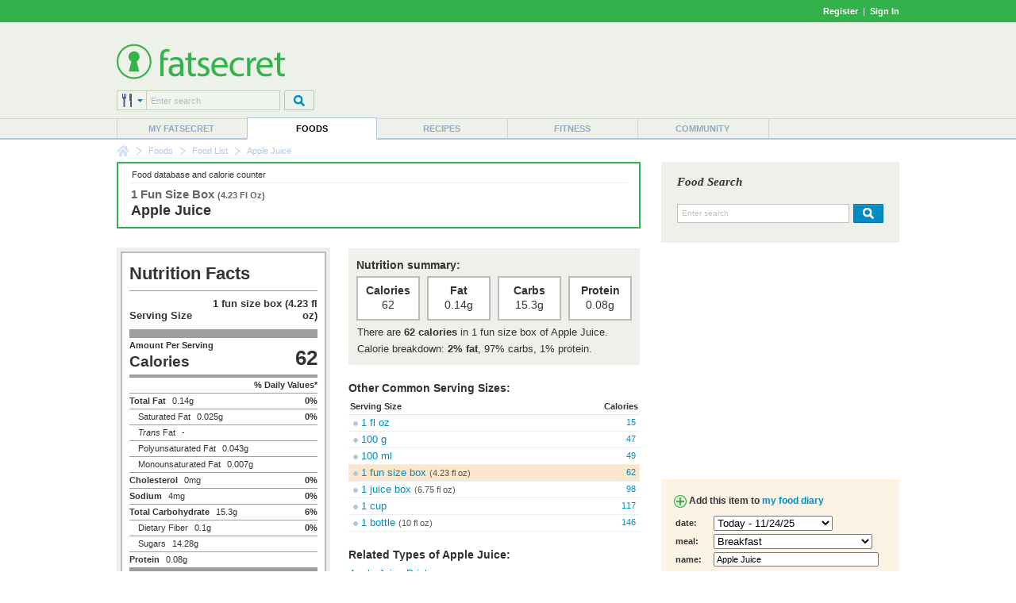

--- FILE ---
content_type: text/html; charset=utf-8
request_url: https://foods.fatsecret.com/calories-nutrition/generic/apple-juice?portionid=18660&portionamount=1.000
body_size: 9634
content:

<!DOCTYPE html PUBLIC "-//W3C//DTD XHTML 1.0 Transitional//EN" "http://www.w3.org/TR/xhtml1/DTD/xhtml1-transitional.dtd">
<html xmlns="http://www.w3.org/1999/xhtml">
	<head>
		<title>Calories in 1 fun size box of Apple Juice and Nutrition Facts</title>
		<meta name="keywords" content="Calories in 1 fun size box of Apple Juice and Nutrition Facts, Nutrition Facts, Calorie, Fat, Carbs, Protein"/>
		<meta name="description" content="There are 62 calories in 1 fun size box of Apple Juice. Get full nutrition facts and other common serving sizes of Apple Juice including 1 fl oz and 100 g."/>
		<meta property="og:image" content="https://m.ftscrt.com/static/images/og_fatsecret.png"/>
		<!-- Google Tag Manager -->
        <script>(function(w,d,s,l,i){w[l]=w[l]||[];w[l].push({'gtm.start':new Date().getTime(),event:'gtm.js'});var f=d.getElementsByTagName(s)[0],j=d.createElement(s),dl=l!='dataLayer'?'&l='+l:'';j.async=true;j.src='https://www.googletagmanager.com/gtm.js?id='+i+dl;f.parentNode.insertBefore(j,f);})(window,document,'script','dataLayer','GTM-KL2BDMK');</script>
        <!-- End Google Tag Manager -->
		<link rel="apple-touch-icon" sizes="180x180" href="/apple-touch-icon.png"/>
		<link rel="icon" type="image/png" sizes="32x32" href="/favicon-32x32.png"/>
		<link rel="icon" type="image/png" sizes="16x16" href="/favicon-16x16.png"/>
		<link rel="manifest" href="/site.webmanifest"/>
		<link rel="mask-icon" href="/safari-pinned-tab.svg" color="#32b34c"/>
		<link rel="shortcut icon" href="/favicon.ico?v=2"/>
		<meta name="msapplication-TileColor" content="#da532c"/>
		<meta name="theme-color" content="#ffffff"/>
        <link rel="stylesheet" href="https://fonts.googleapis.com/css?family=Roboto:400,900&display=swap"/>
		<link rel="stylesheet" href="https://m.ftscrt.com/static/css/default_37.min.css" type="text/css"/>
		<link rel="stylesheet" href="https://m.ftscrt.com/static/css/nutrition_facts.css" type="text/css"/><link rel="stylesheet" href="https://m.ftscrt.com/static/css/food/details_2.css" type="text/css"/><link rel="stylesheet" href="https://m.ftscrt.com/static/css/food/finder.css" type="text/css"/><link rel="stylesheet" href="https://m.ftscrt.com/static/css/rdi/rdi_2.css" type="text/css"/><link rel="stylesheet" href="https://m.ftscrt.com/static/css/food/foodquicksearch_auto.css" type="text/css"/>
		<script src="https://m.ftscrt.com/static/script/Chart-custom_2.js" type="text/javascript"></script>
		<script src="https://m.ftscrt.com/static/script/jquery-3.6.0.min.js" type="text/javascript"></script>
		
		<script src="https://m.ftscrt.com/static/script/quicksearchmenu_2.js" type="text/javascript"></script>
		
		<script type="text/javascript">
			$(document).ready(function(){
			
                $('#quickSearchMenu > li').on('click', function () {
					var $targetul=$(this).children("ul:eq(0)");
					if($targetul.hasClass("animated")){
						$targetul.css('visibility', 'hidden');
						$targetul.removeClass("animated");
					}
					else{
						$targetul.css('visibility', 'visible');
						$targetul.addClass("animated");
						quicksearch_onclick();
					}
				});
                $('#quickSearchMenu > li').on('mouseleave', function () {
					var $targetul=$(this).children("ul:eq(0)")
					$targetul.css('visibility', 'hidden');
					$targetul.removeClass("animated")
					quicksearch_onhoverout();
				});
			
			});
			function onFSBoxItemClick(el) {
				window.location.href = el.getElementsByTagName('a')[0].href;
			}
        </script>
        <script type="application/ld+json">
        {
            "@context" : "https://schema.org",
            "@type" : "Organization",
            "name" : "fatsecret",
            "alternateName" : "fatsecret - Calorie Counter and Diet Tracker for Weight Loss",
            "url" : "https://foods.fatsecret.com/",
            "logo" : "https://m.ftscrt.com/static/images/def20/Fatsecret_logo.png",
            "sameAs" : [
                "https://www.facebook.com/fatsecret",
                "https://www.twitter.com/fatsecret",
                "https://www.linkedin.com/company/fatsecret/"
            ]
        }
        </script>
		<link rel="alternate" media="only screen and (max-width: 640px)" href="https://mobile.fatsecret.com/calories-nutrition/generic/apple-juice?portionid=18660&portionamount=1.000"><script async='async' src='https://securepubads.g.doubleclick.net/tag/js/gpt.js'></script><script>  window.googletag = window.googletag || {cmd: []};</script><script> googletag.cmd.push(function() { googletag.defineSlot('/1083649/Local_Default_ATF_TopRight_728x90', [728, 90], 'div-gpt-ad-Local_Default_ATF_TopRight_728x90').addService(googletag.pubads());  googletag.defineSlot('/1083649/Local_Default_ATF_Right_300x250', [300, 250], 'div-gpt-ad-Local_Default_ATF_Right_300x250').addService(googletag.pubads());googletag.pubads().enableSingleRequest(); googletag.enableServices(); });</script>
	</head>
	<body>
		<!-- Google Tag Manager (noscript) -->
        <noscript><iframe src="https://www.googletagmanager.com/ns.html?id=GTM-KL2BDMK" height="0" width="0" style="display:none;visibility:hidden"></iframe></noscript>
        <!-- End Google Tag Manager (noscript) -->
		
		
<div class="topBandLoggedOut">
	<div class="centerContent topBand">
	<div class="centerInnerContent">
	    
		<a style="font-weight:bold" href="/Home.aspx?pa=privc" rel="nofollow">Register</a> &nbsp;|&nbsp; <a style="font-weight:bold" href="/Auth.aspx?pa=s&ReturnUrl=https%3a%2f%2ffoods.fatsecret.com%3a443%2fcalories-nutrition%2fgeneric%2fapple-juice%3fportionid%3d18660%26portionamount%3d1.000" rel="nofollow">Sign In</a>
	</div>
	</div>
</div>


		<div class="mainContent">
			<form method="post" action="../../Diary.aspx?pa=fjrd&amp;recipepath=generic%2fapple-juice&amp;portionid=18660&amp;portionamount=1.000" id="ctl04" style="margin:0px">
<div class="aspNetHidden">
<input type="hidden" name="__VIEWSTATE" id="__VIEWSTATE" value="K55GAV0BBvS46O5XCg6GO8+/M3tDxmQhhSGZEyYbqQHP5/A8b/fFZAQ0CaCM0KeJ3tng7WNvVLzSoQ4iky98l/BY2Xk=" />
</div>

<div class="aspNetHidden">

	<input type="hidden" name="__VIEWSTATEGENERATOR" id="__VIEWSTATEGENERATOR" value="AAFD0D3F" />
</div>
				<div class="logoPanel">
					<div class="centerContent">
						<div class="centerInnerContent">
							<div class="logoContent">
								
<!--[if lte IE 7]>
	<style type="text/css">
		.logoContentB, .logoContentA {
			display:inline-block;
			vertical-align:middle;
		}
		.logoContentA {
			width:100%;
		}
		.logoContentB {
			height:100%;
		}
		.logoContentB, .logoContentA {
			display:inline;
		}
	</style>
<![endif]-->
<div class="logoContentA" style="height:90px">
<table class="menuLogo" cellpadding="0" cellspacing="0" >
	
		<tr>
			<td class="menuShortLogoCell"  style="padding-top:10px">
				<a href="/Default.aspx"><img alt="fatsecret" src="https://m.ftscrt.com/static/images/def20/Fatsecret_logo.png" border="0" /></a>
			</td>
			<td align="right" rowspan="2">
<div class="fs_advert">


<div id='div-gpt-ad-Local_Default_ATF_TopRight_728x90' style='height:90px; width:728px;'>
<script type="text/javascript">
  googletag.cmd.push(function() { googletag.display('div-gpt-ad-Local_Default_ATF_TopRight_728x90'); });
</script>
</div>


</div></td>
		</tr>
		
		<tr style="height:36px">
			<td valign="bottom">
				
<!--[if lte IE 7]>
	<style type="text/css">
		.quickSearchInput input {
			margin-top:-1px;
		}
	</style>
<![endif]-->
<script type="text/javascript">
	var multisearchurls = [
		'/calories-nutrition/search?q=',
		'/Default.aspx?pa=rs&recipe=',
		'/calories-nutrition/meals?q=',
		'/Diary.aspx?pa=as&activity=',
		'/Community.aspx?pa=mems&user='
	];

	$(document).ready(function () {
		var sIndex = document.getElementById('searchIndex');
		sIndex.value = 0;
		var multi = document.getElementById('multiSearchText');
		multi.value = fatsecret_multiSearch_enterSearch;
	});

	function setSearchType(name, index){
		var img = document.getElementById('searchTypeList');
		img.src = 'https://m.ftscrt.com/static/images/def20/quicksearch/search_' + name + '.png';

		var items = document.getElementById('quickSearchMenuItems').getElementsByTagName('li');
		for (var i = 1; i < items.length; i++) {
			if (!items[i].getElementsByTagName('a')[0])
				continue;

			items[i].getElementsByTagName('a')[0].removeAttribute('class');
			items[i].getElementsByTagName('a')[0].removeAttribute('className');
		}
		
		var anc = document.getElementById('search_' + name);
		anc.setAttribute('class', 'active');
		anc.setAttribute('className', 'active');
		
		var sIndex = document.getElementById('searchIndex');
		sIndex.value = index;
	}
</script>
<table cellpadding="0" cellspacing="0">
	<tr>
		<td>
			<div class="quickSearchDropdown">
				<ul id="quickSearchMenu">
					<li>
						<img id="searchTypeList" src="https://m.ftscrt.com/static/images/def20/quicksearch/search_foods.png"/>
						<input type="hidden" id="searchIndex" value="0"/>
						<ul id="quickSearchMenuItems" class="quickSearchDropdownPanel">
							<li>
								<div class="searchIn">Search in:</div>
							</li>
							<li onclick="setSearchType('foods', 0)">
								<a id="search_foods" href="#" class="active" onclick="return false">
									<div>&nbsp;</div>Foods
								</a>
							</li>
							<li onclick="setSearchType('recipes', 1)">
								<a id="search_recipes" href="#" onclick="return false">
									<div>&nbsp;</div>Recipes
								</a>
							</li>
							<li onclick="setSearchType('meals', 2)">
								<a id="search_meals" href="#" onclick="return false">
									<div>&nbsp;</div>Meals
								</a>
							</li>
							<li onclick="setSearchType('exercises', 3)">
								<a id="search_exercises" href="#" onclick="return false">
									<div>&nbsp;</div>Exercises
								</a>
							</li>
							<li onclick="setSearchType('members', 4)">
								<a id="search_members" href="#" onclick="return false">
									<div>&nbsp;</div>Members
								</a>
							</li>
							<li style="height:10px">&nbsp;</li>
						</ul>
					</li>
				</ul>
			</div>
		</td>
		<td class="quickSearchInput" valign="top">
			<div>
				<input type="text" id="multiSearchText" style="width:157px" onkeydown="return multiSearchDowned(event, 'searchTypeList', 'multiSearchText')" class="searchInput" value="Enter search" onclick="multiOnClick(this)" onfocus="multiOnFocus(this)" onblur="multiOnBlur(this)" maxlength="50"/>
			</div>
		</td>
		<td style="width:5px">
			&nbsp;
		</td>
		<td valign="top">
			<img src="https://m.ftscrt.com/static/images/def20/But_Search_Grey_default.png" onmouseover="this.src='https://m.ftscrt.com/static/images/def20/But_Search_Grey_pressed.png'" onmouseout="this.src='https://m.ftscrt.com/static/images/def20/But_Search_Grey_default.png'" onclick="multiSearch('searchTypeList', 'multiSearchText'); return false;"/>
		</td>
	</tr>
</table>
			</td>
		</tr>
		
</table>
</div>
<div class="logoContentB"></div>
							</div>
						</div>
					</div>
				</div>
				<div class="menuContent">
					<div class="centerContent">
						<div class="centerInnerContent">
							
<table cellpadding="0" cellspacing="0" class="menuBar">
	<tr valign="bottom">
		<td>
			<div class="navigationDropdown">
				<ul id="navigationMenu">
				
					<li class="menuItem sepLeft">
						
						<a title="My fatsecret" href="/Default.aspx?pa=m">My fatsecret</a>
						
					</li>
				
					<li class="menuItem highlight">
						<div class="hLeft" style="float:left;height:28px;width:1px"></div>
						<a title="Foods" href="/calories-nutrition/">Foods</a>
						<div class="hRight" style="float:right;height:28px;width:1px;margin-top:-28px"></div>
					</li>
				
					<li class="menuItem">
						
						<a title="Recipes" href="/Default.aspx?pa=recsh">Recipes</a>
						
					</li>
				
					<li class="menuItem sepLeft">
						
						<a title="Fitness" href="/fitness/">Fitness</a>
						
					</li>
				
					<li class="menuItem sepLeft last">
						<div class="last">
						<a title="Community" href="/Community.aspx?pa=fms">Community</a>
						</div>
					</li>
					
				</ul>
			</div>
		</td>
	</tr>
</table>
						</div>
					</div>
				</div>
			</form>
			<div class="centerContent">
				<div class="centerInnerContent">
					
<div class="breadCrumb">

					<div class="breadCrumb_home"><a href="/Default.aspx" onmouseover="document.bcfshome.src='https://m.ftscrt.com/static/images/def20/nav_breadcrumb_home_alt.png'" onmouseout="document.bcfshome.src='https://m.ftscrt.com/static/images/def20/nav_breadcrumb_home.png'"><img name="bcfshome" src="https://m.ftscrt.com/static/images/def20/nav_breadcrumb_home.png"/></a></div>
					<div class="breadCrumb_sep"><img src="https://m.ftscrt.com/static/images/def20/nav_breadcrumb_seperator.png"/></div>
					
							<div class="breadcrumb_link"><a title="Foods" href="/calories-nutrition/">Foods</a></div>
						<div class="breadCrumb_sep"><img src="https://m.ftscrt.com/static/images/def20/nav_breadcrumb_seperator.png"/></div>
							<div class="breadcrumb_link"><a title="Food List" href="/Default.aspx?pa=toc&s=1">Food List</a></div>
						<div class="breadCrumb_sep"><img src="https://m.ftscrt.com/static/images/def20/nav_breadcrumb_seperator.png"/></div>
							<div class="breadcrumb_noLink">Apple Juice</div>
						
</div>

					
					<div id="content" class="mem">
						


<table class="generic">
<tr>
	<td class="leftCell">
		<div class="leftCellContent">
			<div class="NBBox summarypanel NBPaleBox">
				<div class="summarypanelcontent">
					<table class="generic">
						<tr valign="middle">
							<td class="center">
								<div class="top">
									<table class="generic">
										<tr>
											<td class="smallText">Food database and calorie counter</td>
											<td align="right" class="smallText">&nbsp;</td>
										</tr>
									</table>
								</div>
								<div class="bottom" style="height:55px">
									<h2 class="portion">1 fun size box <span class="smallText">(4.23 fl oz)</span></h2>
									<h1 style="text-transform:none"><a href="/calories-nutrition/generic/apple-juice">Apple Juice</a></h1>
								</div>
							</td>
						</tr>
					</table>
				</div>
			</div>
			
			<table class="generic">
				<tr valign="top">
					<td width="255" class="factPanel">
                        
<div class="nutrition_facts us">
    <div class="heading black">Nutrition Facts</div>
    <div class="divider thin"></div>
    <table class="serving_size">
        <colgroup>
			<col width="90px"/>
			<col width="*"/>
		</colgroup>
        <tr>
            <td class="serving_size black us serving_size_label">Serving Size</td>
            <td class="serving_size black us serving_size_value">1 fun size box (4.23 fl oz)</td>
        </tr>
    </table>
    <div class="divider thick"></div>
    <div class="left">
        <div class="nutrient black">Amount Per Serving</div>
        <div class="hero_label black">Calories</div>
    </div>
    <div class="hero_value black right">62</div>
    <div class="divider medium"></div>
    <div class="nutrient left">&nbsp;</div>
    <div class="nutrient black right">% Daily Values*</div>
    <div class="divider thin"></div>
    <div class="nutrient black left">Total Fat</div>
    <div class="nutrient value left">0.14g</div>
    <div class="nutrient black right">0%</div>
    <div class="divider thin"></div>
    
    <div class="nutrient sub left">Saturated Fat</div>
    <div class="nutrient value left">0.025g</div>
    <div class="nutrient black right">0%</div>
    <div class="divider thin"></div>
    
    <div class="nutrient sub left"><i>Trans</i> Fat</div>
    <div class="nutrient value left">-</div>
    <div class="divider thin"></div>
    
        <div class="nutrient sub left">Polyunsaturated Fat</div>
        <div class="nutrient value left">0.043g</div>
        <div class="divider thin"></div>
    
        <div class="nutrient sub left">Monounsaturated Fat</div>
        <div class="nutrient value left">0.007g</div>
        <div class="divider thin"></div>
    
    <div class="nutrient black left">Cholesterol</div>
    <div class="nutrient value left">0mg</div>
    <div class="nutrient black right">0%</div>
    <div class="divider thin"></div>
    
    <div class="nutrient black left">Sodium</div>
    <div class="nutrient value left">4mg</div>
    <div class="nutrient black right">0%</div>
    <div class="divider thin"></div>
    <div class="nutrient black left">Total Carbohydrate</div>
    <div class="nutrient value left">15.3g</div>
    <div class="nutrient black right">6%</div>
    <div class="divider thin"></div>
    
    <div class="nutrient sub left">Dietary Fiber</div>
    <div class="nutrient value left">0.1g</div>
    <div class="nutrient black right">0%</div>
    <div class="divider thin"></div>
    
    <div class="nutrient sub left">Sugars</div>
    <div class="nutrient value left">14.28g</div>
    <div class="divider thin"></div>
    
    <div class="nutrient black left">Protein</div>
    <div class="nutrient value left">0.08g</div>
    <div class="divider thick"></div>
    
    <div class="nutrient left">Vitamin D</div>
    <div class="nutrient value left">-</div>
    <div class="nutrient right"></div>
    <div class="divider thin"></div>
    
    <div class="nutrient left">Calcium</div>
    <div class="nutrient value left">9mg</div>
    <div class="nutrient right">1%</div>
    <div class="divider thin"></div>
    
    <div class="nutrient left">Iron</div>
    <div class="nutrient value left">0.48mg</div>
    <div class="nutrient right">3%</div>
    <div class="divider thin"></div>
    
    <div class="nutrient left">Potassium</div>
    <div class="nutrient value left">156mg</div>
    <div class="nutrient right">3%</div>
    
        <div class="divider thin"></div>
        <div class="nutrient left">Vitamin A</div>
        <div class="nutrient value left">0mcg</div>
        <div class="nutrient right">0%</div>
    
        <div class="divider thin"></div>
        <div class="nutrient left">Vitamin C</div>
        <div class="nutrient value left">14.5mg</div>
        <div class="nutrient right">16%</div>
    
    <div class="divider medium"></div>
    <div class="footnote">* The % Daily Value (DV) tells you how much a nutrient in a serving of food contributes to a daily diet. 2,000 calories a day is used for general nutrition advice.</div>
</div>

						
                        <div style="margin-top:5px">
                            <div class="smallText"><b>Last updated:</b> 21 Aug 07 07:33 AM</div>
                            
	                        <div class="smallText"><b>Source:</b> <a href="https://platform.fatsecret.com/api">fatsecret Platform API</a></div>
	                        
	                    </div>
						
<div class="rdi_perc_container" onclick="window.location.href='/Default.aspx?pa=rdic'"  title="Set your Recommended Daily Intake" style="width:255px">
	<div class="inner">
		<table class="generic" cellpadding="0" cellspacing="0">
			<tr>
				<td>
					<div class="big">
						3%
					</div>
				</td>
				<td>
					<div class="medium">of RDI*</div>
					<div class="small">(62 calories)</div>
				</td>
				<td width="50">
					<div class="image">
						<img src="https://m.ftscrt.com/static/images/rdi_perc/03_percent_rdi.gif" alt="3% of RDI"/>
					</div>
				</td>
			</tr>
		</table>
	</div>
</div>

							
<div class="cfp_breakdown_container" style="width:255px">
	<div class="inner">
		<table class="generic" cellpadding="0" cellspacing="0">
			<tr>
				<td>
					<div class="big">
						Calorie Breakdown:
					</div>
					<div class="small">
						<div class="dot carbs_dot">&nbsp;</div>Carbohydrate (97%)<br />
						<div class="dot fat_dot">&nbsp;</div>Fat (2%)<br />
						<div class="dot protein_dot">&nbsp;</div>Protein (1%)
					</div>
				</td>
				<td align="center" valign="middle" width="50" style="position:relative">
					
						<div style="width:50px;height:50px">
							<canvas id="chart-pie-area"></canvas>
						</div>
						<div class="pie-tooltip"></div>
					
					
				</td>
			</tr>
		</table>
	</div>
</div>

<script type="text/javascript">
	var pieData = [
    {
        value:97,
        color:'#4BB89A',
        highlight:'#4BB89A',
        label:'Carbohydrate: 15.3g'
    },
    {
        value:2,
        color:'#E4B101',
        highlight:'#E4B101',
        label:'Fat: 0.14g'
    },
    {
        value:1,
        color:'#BC5F54',
        highlight:'#BC5F54',
        label:'Protein: 0.08g'
    }]

	$(document).ready(function() {
		var ctx = document.getElementById("chart-pie-area").getContext("2d");
		window.myPie = new Chart(ctx).Pie(pieData, {
			responsive: true,
			maintainAspectRatio: false,
			animation: false,
			tooltipTemplate : '<%if (label){%><%=label%> <%}%>(<%= value %>%)',
			customTooltips : function(tooltip) {
				var tooltipEl = $('.pie-tooltip');

				// Hide if no tooltip
				if (!tooltip) {
					tooltipEl.css({
						opacity: 0
					});
					return;
				}

				// Set caret Position
				tooltipEl.removeClass('above below');
				tooltipEl.addClass(tooltip.yAlign);

				// Set Text
				tooltipEl.html(tooltip.text);

				// Find Y Location on page
				var top;
				if (tooltip.yAlign == 'above') {
					top = tooltip.y - tooltip.caretHeight - tooltip.caretPadding;
				} else {
					top = tooltip.y + tooltip.caretHeight + tooltip.caretPadding;
				}

				// Display, position, and set styles for font
				tooltipEl.css({
					opacity: 1,
					left: tooltip.chart.canvas.offsetLeft + tooltip.x + 'px',
					top: tooltip.chart.canvas.offsetTop + top + 'px',
					fontFamily: tooltip.fontFamily,
					fontSize: tooltip.fontSize + 'px',
					fontStyle: tooltip.fontStyle,
				});
			}
		});
	});
</script>

							<div style="font-size:10px;margin:5px 0 0 10px">
								<b>* Based on a RDI of 2000 calories </b>
								<div>
									<a href="/Default.aspx?pa=rdic">
										<b>What is my Recommended Daily Intake (RDI)?</b>
									</a>
								</div>
							</div>
						
						<br />
							
                        <h4 style="text-transform:none;line-height:26px"><img src="https://m.ftscrt.com/static/images/icons/icon_camera.gif" style="vertical-align:bottom"/>Photos</h4>
						<table class="generic">
							<tr height="90px">
								
								<td>
									
										<a href="/calories-nutrition/generic/apple-juice/photos/img-130100">
											<img src="https://m.ftscrt.com/food/70833e15-8031-47bb-ad54-7a0df9a5a917_sq.jpg" alt="Apple Juice"/>
										</a>
									
								</td>
								
								<td>
									
										<a href="/calories-nutrition/generic/apple-juice/photos/img-42266">
											<img src="https://m.ftscrt.com/food/e261c9ae-d930-4ccb-9d26-1099604e27b5_sq.jpg" alt="Apple Juice"/>
										</a>
									
								</td>
								
								<td>
									
										<a href="/calories-nutrition/generic/apple-juice/photos/img-130103">
											<img src="https://m.ftscrt.com/food/85e5080b-8224-44b2-bdbf-eb5aacad5d35_sq.jpg" alt="Apple Juice"/>
										</a>
									
								</td>
								
							</tr>
							
							<tr>
								<td colspan="3" align="right" class="smallText">
									<b><a href="/calories-nutrition/generic/apple-juice/photos" style="color:#028CC4;">view more photos</a></b>
								</td>
							</tr>
							
						</table>
							
					</td>
					<td width="20">
					</td>
					<td class="details">
						<div class="factPanel">
							<h4>Nutrition summary:</h4>
							<table class="generic spaced">
								<tr>
									<td class="fact">
										<div class="factTitle">Calories</div>
										<div class="factValue">62</div>
									</td>
									<td></td>
									<td class="fact">
										<div class="factTitle">Fat</div>
										<div class="factValue">0.14g</div>
									</td>
									<td></td>
									<td class="fact">
										<div class="factTitle">Carbs</div>
										<div class="factValue">15.3g</div>
									</td>
									<td></td>
									<td class="fact">
										<div class="factTitle">Protein</div>
										<div class="factValue">0.08g</div>
									</td>
								</tr>
							</table>
							<table class="generic spaced">
								
								<tr>
									<td>There are <b>62 calories</b> in 1 fun size box of Apple Juice.</td>
								</tr>
								
								<tr>
									<td style="padding-top:2px">Calorie breakdown: <b>2% fat</b>, 97% carbs, 1% protein.</td>
								</tr>
							</table>
						</div>
						
									<h4 class="separated">Other Common Serving Sizes:</h4>
									<table class="generic" style="margin:0px;margin-top:5px;">
										<tr valign="top">
											<th class="borderBottom smallText" align="left"><b>Serving Size</b></th>
											<th width="50" class="borderBottom smallText" align="right"><b>Calories</b></th>
										</tr>
									
										<tr valign="middle">
											<td class="borderBottom">
                                                <img src="https://m.ftscrt.com/static/images/icons/blue_bullet.png" width="6" height="6" style="vertical-align:middle;padding-left:5px"/>
												<a href="/calories-nutrition/generic/apple-juice?portionid=22163&portionamount=1.000">1 fl oz</a>
											</td>
											<td width="50" class="borderBottom smallText" align="right" style="padding-right:5px">
                                                <a href="/calories-nutrition/generic/apple-juice?portionid=22163&portionamount=1.000">15</a>
											</td>
										</tr>
									
										<tr valign="middle">
											<td class="borderBottom">
                                                <img src="https://m.ftscrt.com/static/images/icons/blue_bullet.png" width="6" height="6" style="vertical-align:middle;padding-left:5px"/>
												<a href="/calories-nutrition/generic/apple-juice?portionid=54269&portionamount=100.000">100 g</a>
											</td>
											<td width="50" class="borderBottom smallText" align="right" style="padding-right:5px">
                                                <a href="/calories-nutrition/generic/apple-juice?portionid=54269&portionamount=100.000">47</a>
											</td>
										</tr>
									
										<tr valign="middle">
											<td class="borderBottom">
                                                <img src="https://m.ftscrt.com/static/images/icons/blue_bullet.png" width="6" height="6" style="vertical-align:middle;padding-left:5px"/>
												<a href="/calories-nutrition/generic/apple-juice?portionid=1136713&portionamount=100.000">100 ml</a>
											</td>
											<td width="50" class="borderBottom smallText" align="right" style="padding-right:5px">
                                                <a href="/calories-nutrition/generic/apple-juice?portionid=1136713&portionamount=100.000">49</a>
											</td>
										</tr>
									
										<tr valign="middle" class="selected">
											<td class="borderBottom">
                                                <img src="https://m.ftscrt.com/static/images/icons/blue_bullet.png" width="6" height="6" style="vertical-align:middle;padding-left:5px"/>
												<a href="/calories-nutrition/generic/apple-juice?portionid=18660&portionamount=1.000">1 fun size box</a> <span class="smallText greyText">(4.23 fl oz)</span>
											</td>
											<td width="50" class="borderBottom smallText" align="right" style="padding-right:5px">
                                                <a href="/calories-nutrition/generic/apple-juice?portionid=18660&portionamount=1.000">62</a>
											</td>
										</tr>
									
										<tr valign="middle">
											<td class="borderBottom">
                                                <img src="https://m.ftscrt.com/static/images/icons/blue_bullet.png" width="6" height="6" style="vertical-align:middle;padding-left:5px"/>
												<a href="/calories-nutrition/generic/apple-juice?portionid=18601&portionamount=1.000">1 juice box</a> <span class="smallText greyText">(6.75 fl oz)</span>
											</td>
											<td width="50" class="borderBottom smallText" align="right" style="padding-right:5px">
                                                <a href="/calories-nutrition/generic/apple-juice?portionid=18601&portionamount=1.000">98</a>
											</td>
										</tr>
									
										<tr valign="middle">
											<td class="borderBottom">
                                                <img src="https://m.ftscrt.com/static/images/icons/blue_bullet.png" width="6" height="6" style="vertical-align:middle;padding-left:5px"/>
												<a href="/calories-nutrition/generic/apple-juice?portionid=20261&portionamount=1.000">1 cup</a>
											</td>
											<td width="50" class="borderBottom smallText" align="right" style="padding-right:5px">
                                                <a href="/calories-nutrition/generic/apple-juice?portionid=20261&portionamount=1.000">117</a>
											</td>
										</tr>
									
										<tr valign="middle">
											<td class="borderBottom">
                                                <img src="https://m.ftscrt.com/static/images/icons/blue_bullet.png" width="6" height="6" style="vertical-align:middle;padding-left:5px"/>
												<a href="/calories-nutrition/generic/apple-juice?portionid=20434&portionamount=1.000">1 bottle</a> <span class="smallText greyText">(10 fl oz)</span>
											</td>
											<td width="50" class="borderBottom smallText" align="right" style="padding-right:5px">
                                                <a href="/calories-nutrition/generic/apple-juice?portionid=20434&portionamount=1.000">146</a>
											</td>
										</tr>
									
									</table>
							
											<h4 class="separated">Related Types of Apple Juice:</h4>
											<table class="generic spaced">
											
										<tr valign="top">
											<td colspan="2" class="borderBottom">
											<a href="/calories-nutrition/generic/apple-juice-drink">Apple Juice Drink</a>
											</td>
										</tr>
										
										<tr valign="top">
											<td colspan="2" class="borderBottom">
											<a href="/calories-nutrition/usda/apple-juice-(canned-or-bottled)">Apple Juice (Canned or Bottled)</a>
											</td>
										</tr>
										
										<tr valign="top">
											<td colspan="2" class="borderBottom">
											<a href="/calories-nutrition/usda/cranberry-apple-juice-(bottled)">Cranberry-Apple Juice (Bottled)</a>
											</td>
										</tr>
										
										<tr valign="top">
											<td colspan="2" class="borderBottom">
											<a href="/calories-nutrition/usda/apple-juice-(frozen-concentrate-diluted-with-water)">Apple Juice (Frozen Concentrate, Diluted with Water)</a>
											</td>
										</tr>
										
										<tr valign="top">
											<td colspan="2" class="borderBottom">
											<a href="/calories-nutrition/generic/apple-cider">Apple Cider</a>
											</td>
										</tr>
										
										<tr>
											<td>&nbsp;</td>
											<td align="right" class="smallText"><a href="/calories-nutrition/food/apple-juice" title="Calories in Apple Juice"><b>view more apple juice nutritional info</b></a></td>
										</tr>
										</table>
									
											<h4 class="separated">Related Types of Juice:</h4>
											<table class="generic spaced">
											
										<tr valign="top">
											<td colspan="2" class="borderBottom">
											<a href="/calories-nutrition/generic/cranberry-juice">Cranberry Juice</a>
											</td>
										</tr>
										
										<tr valign="top">
											<td colspan="2" class="borderBottom">
											<a href="/calories-nutrition/usda/pink-grapefruit-juice">Pink Grapefruit Juice</a>
											</td>
										</tr>
										
										<tr valign="top">
											<td colspan="2" class="borderBottom">
											<a href="/calories-nutrition/generic/grapefruit-juice">Grapefruit Juice</a>
											</td>
										</tr>
										
										<tr valign="top">
											<td colspan="2" class="borderBottom">
											<a href="/calories-nutrition/generic/grape-juice">Grape Juice</a>
											</td>
										</tr>
										
										<tr valign="top">
											<td colspan="2" class="borderBottom">
											<a href="/calories-nutrition/usda/orange-juice">Orange Juice</a>
											</td>
										</tr>
										
										<tr>
											<td>&nbsp;</td>
											<td align="right" class="smallText"><a href="/calories-nutrition/food/juice" title="Calories in Juice"><b>view more juice nutritional info</b></a></td>
										</tr>
										</table>
									
								<table class="generic breakout separated">
									<tr>
										<td style="padding:10px">
											<b>Other Related Foods</b><br/><a href="/calories-nutrition/food/beverages">Beverages</a>
										</td>
									</tr>
								</table>
							
								<h4 class="separated">See Also:</h4>
								<span class="smallText"><i>
								
								</i></span>
								<table class="generic spaced">
								
									<tr valign="top">
										<td colspan="2" class="borderBottom">
										<a href="/calories-nutrition/tree-top/100%25-apple-juice">Tree Top 100% Apple Juice</a>
										</td>
									</tr>
								
									<tr valign="top">
										<td colspan="2" class="borderBottom">
										<a href="/calories-nutrition/ocean-spray/cran-apple-juice-drink">Ocean Spray Cran-Apple Juice Drink</a>
										</td>
									</tr>
								
									<tr valign="top">
										<td colspan="2" class="borderBottom">
										<a href="/calories-nutrition/honest-kids/organic-apple-juice-drink">Honest Kids Organic Apple Juice Drink</a>
										</td>
									</tr>
								
									<tr valign="top">
										<td colspan="2" class="borderBottom">
										<a href="/calories-nutrition/motts/original-100%25-apple-juice">Mott&#39;s Original 100% Apple Juice</a>
										</td>
									</tr>
								
									<tr valign="top">
										<td colspan="2" class="borderBottom">
										<a href="/calories-nutrition/generic/apple-cherry-juice">Apple Cherry Juice</a>
										</td>
									</tr>
								
								<tr>
									<td>&nbsp;</td>
									<td align="right" class="smallText"><b><a href="/calories-nutrition/search?q=Apple+Juice" style="color: #028CC4;">view more results</a></b></td>
								</tr>
								</table>
							
					</td>
				</tr>
			</table>
		</div>
	</td>
	<td class="rightCell" style="border-left:none;padding-bottom:20px">
		<div class="rightCellContent">
			
<script type="text/javascript" src="https://m.ftscrt.com/static/script/foodquicksearch_auto_2.js"></script>
<script type="text/javascript"><!--
	function getAutoSuggestionUrl(exp){
		return 'https://auto.fatsecret.com/?m=1&l=1&query=' + exp + '&fn=autoComplete';
	}
	function doFoodSearch(exp){
		window.location.href = '/calories-nutrition/search?q=' + encodeURIComponent(exp);
	}
	setFQSInput('ctl11_ctl00_ctl02');

	function ctl11_ctl00_ctl02_foodSearchDowned(evt){
		if(evt.keyCode == 13){
			ctl11_ctl00_ctl02_foodSearch();
			return false;
		}
		return true;
	}
	function ctl11_ctl00_ctl02_foodSearch(){
		var exp = document.getElementById('ctl11_ctl00_ctl02_ByFood').value;
		if(exp == 'Enter search') exp = '';
		window.location.href = '/calories-nutrition/search?q=' + encodeURIComponent(exp);
	}
	function ctl11_ctl00_ctl02_OnClick(el){
		if(el.style.color != '#000000' && el.style.color != 'rgb(0, 0, 0)'){
			el.value='';
			el.style.color='#000000';
		}
		else
		{
			if(navigator.userAgent.indexOf('Chrome') != -1 || navigator.userAgent.indexOf('Apple') != -1)
				el.select();
		}
	}
	function ctl11_ctl00_ctl02_OnFocus(el){
		if(el.style.color == '#000000' || el.style.color == 'rgb(0, 0, 0)'){
			if(!(navigator.userAgent.indexOf('Chrome') != -1 || navigator.userAgent.indexOf('Apple') != -1))
				el.select();
		}
	}
	function ctl11_ctl00_ctl02_OnBlur(el){
		if(el.value==''){
			el.value='Enter search';
			el.style.color='#BFC3C2';
		}
	}
//--></script>
<div class="quickSearchMiddle">
	<table class="generic" cellpadding="0" cellspacing="0">
		<tr>
			<td>
				<div class="title">Food Search</div>
			</td>
		</tr>
		<tr style="height:42px">
			<td>
				<div>
					<input type="text" class="searchinput" id="ctl11_ctl00_ctl02_ByFood" value="Enter search" onkeyup="onSearchInputKeyUp(event)" onkeydown="onSearchInputKeyDown(event)" onclick="ctl11_ctl00_ctl02_OnClick(this)" onfocus="ctl11_ctl00_ctl02_OnFocus(this)" onblur="ctl11_ctl00_ctl02_OnBlur(this)" autocomplete="off" maxlength="50"/>
					<img src="https://m.ftscrt.com/static/images/def20/But_Search_Blue_default.png" onmouseover="this.src='https://m.ftscrt.com/static/images/def20/But_Search_Blue_pressed.png'" onmouseout="this.src='https://m.ftscrt.com/static/images/def20/But_Search_Blue_default.png'" onclick="ctl11_ctl00_ctl02_foodSearch()" style="padding-left:5px"  title="search for nutritional information"/>
				</div>
				<img id="fqs_autosuggest_arrow" src="https://m.ftscrt.com/static/images/foodadd/FA_SearchBox_Arrow_blue_2.png" width="17" height="10" style="position:absolute;padding-left:20px;display:none" />
			</td>
		</tr>
		<tr>
			<td>
				<table id="fqs_autosuggest" cellspacing="0" cellpadding="0" style="width:100%;background-color:#fff;margin-bottom:2px;display:none">
					<tr>
						<td class="fqs_faacrs">
							<table cellpadding="0" cellspacing="0" style="width:100%">
								<tr class onmouseover="onAutoSuggestMouseOver(0)" onmouseout="onAutoSuggestMouseOut()">
									<td class="fqs_faacrw" id="fqs_faacrw_0" onclick="onAutoSuggestClick(this)"><div></div></td>
								</tr>
								<tr class onmouseover="onAutoSuggestMouseOver(1)" onmouseout="onAutoSuggestMouseOut()">
									<td class="fqs_faacrw" id="fqs_faacrw_1" onclick="onAutoSuggestClick(this)"><div></div></td>
								</tr>
								<tr class onmouseover="onAutoSuggestMouseOver(2)" onmouseout="onAutoSuggestMouseOut()">
									<td class="fqs_faacrw" id="fqs_faacrw_2" onclick="onAutoSuggestClick(this)"><div></div></td>
								</tr>
								<tr class onmouseover="onAutoSuggestMouseOver(3)" onmouseout="onAutoSuggestMouseOut()">
									<td class="fqs_faacrw" id="fqs_faacrw_3" onclick="onAutoSuggestClick(this)"><div></div></td>
								</tr>
							</table>
						</td>
					</tr>
				</table>
			</td>
		</tr>
	</table>
</div>

			<br />
			
<div class="fs_advert">
<div class="advertising">

<div id='div-gpt-ad-Local_Default_ATF_Right_300x250' style='height:250px; width:300px;'>
<script type="text/javascript">
  googletag.cmd.push(function() { googletag.display('div-gpt-ad-Local_Default_ATF_Right_300x250'); });
</script>
</div>

</div>
</div>
			<script type="text/javascript">
                function submitForm(id, action) {
                    var form = document.forms[id];
                    form.action.value = action;
                    form.submit();
                }
			</script>
			
<table class="orangecurvedbox">
	<tr class="title">
		<td class="cornertopleft">&nbsp;</td>
		<td class="top">&nbsp;</td>
		<td class="cornertopright">&nbsp;</td>
	</tr>
	<tr>
		<td class="left">&nbsp;</td>
		<td class="content">
			
				
				
                    <form id="updateForm" style="margin:0px" action="/Diary.aspx?pa=fjrd&dt=20416&rid=5589" method="post">
						<h4 style="text-transform:none"><img src="https://m.ftscrt.com/static/images/icons/add_b.png" style="vertical-align:middle"/> Add this item to <a href="/Diary.aspx?pa=fj&dt=20416">my food diary</a></h4>
						<table width="100%">
							<tr>
								<td class="label">date: </td>
								<td>
									
										<select name="dtb" style="vertical-align:middle">
										<option selected="selected"value="20416">Today - 11/24/25</option><option value="20417">Tomorrow - 11/25/25</option><option value="20415">Yesterday - 11/23/25</option><option value="20409">1 week ago - 11/17/25</option>
										</select>
													
								</td>
							</tr>
							<tr>
								<td class="label">meal:</td>
								<td>
									<select style="width:200px" name="meal" >
									
										<option selected="selected" value="1">Breakfast</option>
									
										<option  value="2">Lunch</option>
									
										<option  value="3">Dinner</option>
									
										<option  value="4">Snacks/Other</option>
									
									</select>
								</td>
							</tr>
							<tr>
								<td class="label">name: </td>
								<td><input name="entryname" style="width:200px" value="Apple Juice" /></td>
							</tr>
							<tr class="norow">
								<td class="label">amount: </td>
								<td>
									<table class="generic">
										<tr>
											<td width="42">
												<input name="portionamount" type="text" value="1" style="width:40px" />
											</td>
											<td>
												
													<select name="portionid" style="font-size:10px;padding-bottom:0px;width:160px" >>
													
														<option  value="20261">cup</option>
													
														<option  value="1136713">ml</option>
													
														<option  value="22163">fl oz</option>
													
														<option  value="54269">g</option>
													
														<option  value="18601">juice box (6.75 fl oz)</option>
													
														<option selected="selected" value="18660">fun size box (4.23 fl oz)</option>
													
														<option  value="20434">bottle (10 fl oz)</option>
													
														<option  value="19146">serving (186g)</option>
													
													</select>
												
											</td>
										</tr>
									</table>
								</td>
							</tr>
							<tr>
								<td colspan="2">
									<div style="float:right">
										<input type="hidden" name="action" value="0" />
										<a class="button blue thin " href="#" onclick="submitForm('updateForm', 'Save'); return false;">
											<span class="left">&nbsp;</span>
											<span class="middle" style="padding:0px 5px">Save</span>
											<span class="right">&nbsp;</span>
										</a>
										
											<a class="button blue thin " href="#" onclick="submitForm('updateForm', 'Refresh'); return false;" style="margin-left:5px">
												<span class="left">&nbsp;</span>
												<span class="middle" style="padding:0px 5px">Refresh</span>
												<span class="right">&nbsp;</span>
											</a>
										
										<a class="button grey thin" href="/Diary.aspx?pa=fj&dt=20416" style="margin-left:5px">
											<span class="left">&nbsp;</span>
											<span class="middle" style="padding:0px 5px">Cancel</span>
											<span class="right">&nbsp;</span>
										</a>
									</div>
								</td>
							</tr>
						</table>
					</form>
				
			</td>
		<td class="right">&nbsp;</td>
	</tr>
	<tr class="footer">
		<td class="cornerbottomleft">&nbsp;</td>
		<td class="bottom"></td>
		<td class="cornerbottomright">&nbsp;</td>
	</tr>
</table>
			
			<br />
			<style>.quickSearchMiddle .borderBottom{ border-bottom-color:#D3E0E0;}
			</style>
			
			<div class="quickSearchMiddle">
				<h4 class="recentlist">Other Recently Popular Foods:</h4>
				<table class="generic spaced">
				
					<tr valign="">
						<td width="18"><img src="https://m.ftscrt.com/static/images/icons/eatenwith_b.png" class="eatenwith" border="0"/></td>
						<td class="borderBottom">
						<a href="/calories-nutrition/kwik-trip/pepsi-(40-fl-oz)">Kwik Trip Pepsi (40 fl oz)</a>
						</td>
					</tr>
				
					<tr valign="">
						<td width="18"><img src="https://m.ftscrt.com/static/images/icons/eatenwith_b.png" class="eatenwith" border="0"/></td>
						<td class="borderBottom">
						<a href="/calories-nutrition/kwik-trip/polar-punch-arctic-slush-(52-fl-oz)">Kwik Trip Polar Punch Arctic Slush (52 fl oz)</a>
						</td>
					</tr>
				
					<tr valign="">
						<td width="18"><img src="https://m.ftscrt.com/static/images/icons/eatenwith_b.png" class="eatenwith" border="0"/></td>
						<td class="borderBottom">
						<a href="/calories-nutrition/kwik-trip/orange-breeze-arctic-slush-(52-fl-oz)">Kwik Trip Orange Breeze Arctic Slush (52 fl oz)</a>
						</td>
					</tr>
				
					<tr valign="">
						<td width="18"><img src="https://m.ftscrt.com/static/images/icons/eatenwith_b.png" class="eatenwith" border="0"/></td>
						<td class="borderBottom">
						<a href="/calories-nutrition/kwik-trip/lime-chill-arctic-slush-(52-fl-oz)">Kwik Trip Lime Chill Arctic Slush (52 fl oz)</a>
						</td>
					</tr>
				
					<tr valign="">
						<td width="18"><img src="https://m.ftscrt.com/static/images/icons/eatenwith_b.png" class="eatenwith" border="0"/></td>
						<td class="borderBottom">
						<a href="/calories-nutrition/kwik-trip/icey-iced-tea-arctic-slush-(52-fl-oz)">Kwik Trip Icey Iced Tea Arctic Slush (52 fl oz)</a>
						</td>
					</tr>
				
					<tr valign="">
						<td width="18"><img src="https://m.ftscrt.com/static/images/icons/eatenwith_b.png" class="eatenwith" border="0"/></td>
						<td class="borderBottom">
						<a href="/calories-nutrition/kwik-trip/frozen-lemonade-arctic-slush-(52-fl-oz)">Kwik Trip Frozen Lemonade Arctic Slush (52 fl oz)</a>
						</td>
					</tr>
				
					<tr valign="">
						<td width="18"><img src="https://m.ftscrt.com/static/images/icons/eatenwith_b.png" class="eatenwith" border="0"/></td>
						<td class="borderBottom">
						<a href="/calories-nutrition/kwik-trip/blue-moon-frost-arctic-slush-(52-fl-oz)">Kwik Trip Blue Moon Frost Arctic Slush (52 fl oz)</a>
						</td>
					</tr>
				
					<tr valign="">
						<td width="18"><img src="https://m.ftscrt.com/static/images/icons/eatenwith_b.png" class="eatenwith" border="0"/></td>
						<td class="borderBottom">
						<a href="/calories-nutrition/kwik-trip/polar-punch-arctic-slush-(44-fl-oz)">Kwik Trip Polar Punch Arctic Slush (44 fl oz)</a>
						</td>
					</tr>
				
					<tr valign="">
						<td width="18"><img src="https://m.ftscrt.com/static/images/icons/eatenwith_b.png" class="eatenwith" border="0"/></td>
						<td class="borderBottom">
						<a href="/calories-nutrition/kwik-trip/orange-breeze-arctic-slush-(44-fl-oz)">Kwik Trip Orange Breeze Arctic Slush (44 fl oz)</a>
						</td>
					</tr>
				
					<tr valign="">
						<td width="18"><img src="https://m.ftscrt.com/static/images/icons/eatenwith_b.png" class="eatenwith" border="0"/></td>
						<td class="borderBottom">
						<a href="/calories-nutrition/kwik-trip/lime-chill-arctic-slush-(44-fl-oz)">Kwik Trip Lime Chill Arctic Slush (44 fl oz)</a>
						</td>
					</tr>
				
				</table>
			</div>
			
		</div>
	</td>
</tr>
</table>
<br />
<div align="center" class="smallText" style="padding:0px 45px 10px 45px">
	Please note that some foods may not be suitable for some people and you are urged to seek the advice of a physician before beginning any weight loss effort or diet regimen.  Although the information provided on this site is presented in good faith and believed to be correct, fatsecret makes no representations or warranties as to its completeness or accuracy and all information, including nutritional values, is used by you at your own risk.   All trademarks, copyright and other forms of intellectual property are property of their respective owners.
</div>

					</div>
				</div>
			</div>
		</div>
		<div class="footerPanel" align="right">
			
<div class="topPanel">
    <div class="top">Get the app</div>
    <a target="blank" href="https://itunes.apple.com/us/app/calorie-counter-by-fatsecret/id347184248?mt=8">
	    <img src="https://m.ftscrt.com/static/images/mobi/ios/Download_on_the_App_Store_Badge_US-UK_RGB_blk_092917.svg" height="40"/>
    </a>
    &nbsp;&nbsp;&nbsp;&nbsp;
    <a target="blank" href="https://play.google.com/store/apps/details?id=com.fatsecret.android">
	    <img src="https://m.ftscrt.com/static/images/mobi/android/en_get_2.svg" height="40"/>
    </a>
</div>
<div class="middlePanel">
    <div class="social">
        <a target="blank" href="https://www.facebook.com/fatsecret">
            <img src="https://m.ftscrt.com/static/images/social/but_social_facebook.svg" width="40"/>
        </a>
        <a target="blank" href="https://www.instagram.com/fatsecret_app/">
            <img src="https://m.ftscrt.com/static/images/social/but_social_instagram.svg" width="40"/>
        </a>
        <a target="blank" href="https://www.twitter.com/fatsecret">
            <img src="https://m.ftscrt.com/static/images/social/but_social_twitter.svg" width="40"/>
        </a>
    </div>
    <div class="top">
        <a href="/Default.aspx?pa=toc">food list</a>
        <a href="/Default.aspx?pa=brands">brand list</a>
        <a target="blank" href="https://platform.fatsecret.com">platform</a>
        <a target="blank" href="https://professional.fatsecret.com">professional</a>
        <a href="/Default.aspx?pa=cu">contact</a>
    </div>
    <div class="bottom">
        <a href="/Default.aspx?pa=tyf">find people</a>
        <span class="sep">|</span>
        <a href="/Default.aspx?pa=faq">faq</a>
        <span class="sep">|</span>
        <a target="blank" href="http://blog.fatsecret.com">blog</a>
        <span class="sep">|</span>
        <a href="/Default.aspx?pa=tnc">terms</a>
        <span class="sep">|</span>
        <a href="/Default.aspx?pa=priv">privacy</a>
        <span class="sep">|</span>
        <a href="/Default.aspx?pa=ra">report abuse</a>
    </div>
</div>
<div class="bottomPanel">
    <div class="centerContent">
        <div class="centerInnerContent">
            <span>&copy; 2025 fatsecret. All rights reserved.</span>
            <div class="other">
                
                <a href="/Default.aspx?pa=sites" class="white sectionLink">
	                <span style="line-height:26px;vertical-align:top;padding-right:5px">United States</span>
	                <img src="https://m.ftscrt.com/static/images/markets/smallFlags/US.png" height="26" width="27"/>
                </a>
            </div>
        </div>
    </div>
</div>
		</div>
		
	<script async="async" src="https://www.googletagmanager.com/gtag/js?id=G-MSXZG84VF5"></script>
	<script>
        window.dataLayer = window.dataLayer || [];
        function gtag() { window.dataLayer.push(arguments); }
        gtag('js', new Date());

        gtag('config', 'G-MSXZG84VF5');
    </script>

	<script async="async" src="https://m.ftscrt.com/static/script/analytics.unobtrusive_2.min.js"></script>
	</body>
</html>

--- FILE ---
content_type: text/html; charset=utf-8
request_url: https://www.google.com/recaptcha/api2/aframe
body_size: 268
content:
<!DOCTYPE HTML><html><head><meta http-equiv="content-type" content="text/html; charset=UTF-8"></head><body><script nonce="i05IFAhfxk395NlHkOIDwQ">/** Anti-fraud and anti-abuse applications only. See google.com/recaptcha */ try{var clients={'sodar':'https://pagead2.googlesyndication.com/pagead/sodar?'};window.addEventListener("message",function(a){try{if(a.source===window.parent){var b=JSON.parse(a.data);var c=clients[b['id']];if(c){var d=document.createElement('img');d.src=c+b['params']+'&rc='+(localStorage.getItem("rc::a")?sessionStorage.getItem("rc::b"):"");window.document.body.appendChild(d);sessionStorage.setItem("rc::e",parseInt(sessionStorage.getItem("rc::e")||0)+1);localStorage.setItem("rc::h",'1764021348116');}}}catch(b){}});window.parent.postMessage("_grecaptcha_ready", "*");}catch(b){}</script></body></html>

--- FILE ---
content_type: text/css
request_url: https://m.ftscrt.com/static/css/food/details_2.css
body_size: 1678
content:
div.summarypanel {
	margin-bottom:24px;
}
div.summarypanelcontent {
	height:75px;
	margin-top:5px;
}
#content td.factPanel {
	background-color:#EDF1E9;
	padding:5px;
}
#content td.membership {
	border-left:none;
	padding-bottom:20px;
}
#content td.membership h4.recentlist {
	font-size:14px;
	margin-bottom:0px;
	margin-top:25px;
	text-transform:none;
}
img.food, img.recipe, img.eatenwith, img.ingr {
	height:16px;
	vertical-align:middle;
	width:16px;
}
img.bluebox {
	height:6px;
	vertical-align:middle;
	width:6px;
}
#content td.details h4 {
	margin-bottom:0px;
	text-transform:none;
}
table.spaced {
	margin-top:5px;
}
table.separated, div.separated, h4.separated {
	margin-top:20px !important;
}
th.borderBottom {
	border-bottom:1px solid #DAE6F2;
	padding:2px;
}
tr.selected td {
	background-color:#FAE7CB;
}
div.factPanel {
     background-color:#EDF1E9;
     padding:10px;
}
td.fact {
    background-color:#FFF;
    border:2px solid #BCBCBC;
	height:44px;
	padding-top:7px;
	text-align:center;
	vertical-align:top;
	width:74px;
}
div.factTitle {
	color:#333;
	font-family:Helvetica,Arial;
	font-size:14px;
	font-weight:bold;
}
div.factValue {
	font-size:14px;
}
#content h2.portion {
	color:#666;
	font-size:15px;
	margin:0px;
	margin-top:4px;
	text-transform:capitalize;
}
#content h2.manufacturer {
	font-size:15px;
	margin:0px;
	margin-top:4px;
	text-transform:none;
}
.photoBlank {
	background-color:#DFE7D8;
	display:table-cell;
	height:80px;
	text-align:center;
	vertical-align:middle;
	width:80px;
}
.photoBlank a {
	font-size:11px;
	font-weight:bold;
	line-height:14px;
}
.photoBlank a:hover {
	text-decoration:none;
}
.photoPlus {
	font-size:24px;
	font-weight:bold;
	line-height:20px;
}

--- FILE ---
content_type: text/css
request_url: https://m.ftscrt.com/static/css/food/finder.css
body_size: 628
content:
#content div.finder
{
	border: 2px solid #F6E4B8;
}
#content div.finder div.section
{
	padding-left:10px;
	height:160px;
	background-image:url(../../images/ccard.jpg);
	background-position: right bottom;
	background-repeat:no-repeat;
}
#content div.finder div.section_firefox
{
	padding-left:10px;
	height:160px;
	background-image:url(../../images/firefox/firefox.jpg);
	background-position: left bottom;
	background-repeat:no-repeat;
}
#content div.finder div.heading
{
	background-color:#FFFFDB;
	padding:5px;
}
#content div.finder div.heading div.headingimg
{
	float:left;
	height:30px;
}
#content div.finder h2.finderheading a
{
	color:#CF700F;
	text-transform:none;
}
#content div.finder div.spaced
{
	margin: 5px;
}


--- FILE ---
content_type: text/css
request_url: https://m.ftscrt.com/static/css/rdi/rdi_2.css
body_size: 1419
content:
.rdi_perc_container {
	background-color:#FFF;
	border:2px solid #BACFE6;
	cursor:help;
	height:65px;
	margin-top:5px;
}
.rdi_perc_container .inner {
	margin-left:10px;
	margin-right:10px;
	margin-top:5px;
}
.rdi_perc_container table .big {
	font-size:30px;
	font-weight:700;
	line-height:30px;
	padding-right:10px;
	text-align:right;
}
.rdi_perc_container table .medium {
	color:#555;
	font-size:20px;
	margin-bottom:2px;
	margin-top:9px;
}
.rdi_perc_container table .small {
	color:#999;
	font-size:12px;
	font-weight:600;
}
.rdi_perc_container table .image {
	margin-top:3px;
}
.cfp_breakdown_container {
	background-color:#FFF;
	border:2px solid #BACFE6;
	height:65px;
	margin-top:5px;
}
.cfp_breakdown_container .inner {
	margin-left:10px;
	margin-right:10px;
	margin-top:3px;
}
.cfp_breakdown_container .big {
	font-size:12px;
	font-weight:700;
	line-height:14px;
}
.cfp_breakdown_container .small {
	font-size:11px;
	line-height:14px;
	margin-left:20px;
}
.cfp_breakdown_container .dot {
	float:left;
	height:8px;
	line-height:8px;
	margin-right:5px;
	margin-top:4px;
	width:8px;
}
.cfp_breakdown_container .carbs_dot {
	background-color:#4BB89A;
}
.cfp_breakdown_container .fat_dot {
	background-color:#E4B101;
}
.cfp_breakdown_container .protein_dot {
	background-color:#BC5F54;
}
.cfp_breakdown_container .image {
	margin-top:4px;
}
.MyFSHeaderFooterAdditional .rdi_perc_container, .MyFSHeaderFooterAdditional .cfp_breakdown_container {
	border:1px solid #BACFE6;
}

--- FILE ---
content_type: text/css
request_url: https://m.ftscrt.com/static/css/food/foodquicksearch_auto.css
body_size: 292
content:
/* suggestion */
.fqs_faacrs {
	border:1px solid #4d90fe;
	box-shadow:0 2px 4px rgba(0,0,0,0.2);
	cursor:default;
	width:90%;
	-webkit-box-shadow:0 2px 4px rgba(0,0,0,0.2);
}
.fqs_faacrw {
	padding:0px 10px;
}
.fqs_faacrw div {
	line-height:27px;
	overflow:hidden;
	text-align:left;
	text-overflow:ellipsis;
	white-space:nowrap;
	width:212px;
	-o-text-overflow:ellipsis;
}
.fqs_faacho {
	background:#EBF9FC;
}

--- FILE ---
content_type: image/svg+xml
request_url: https://m.ftscrt.com/static/images/social/but_social_facebook.svg
body_size: 717
content:
<svg xmlns="http://www.w3.org/2000/svg" width="40" height="40" viewBox="0 0 40 40">
  <path fill="#FFFFFF" fill-rule="evenodd" d="M16.828821,39.7499899 C7.29011809,38.2303804 0,29.9665394 0,20 C0,8.954305 8.954305,0 20,0 C31.045695,0 40,8.954305 40,20 C40,29.9796896 32.6906316,38.2521847 23.1334103,39.7559697 L23.1334103,25.7599386 L27.7967191,25.7599386 L28.6896063,20.0155558 L23.1334103,20.0155558 L23.1334103,16.3196041 C23.1334103,14.5873544 24.0789924,13.3400256 25.6517554,13.1688895 C26.4760727,13.0791936 27.5743282,13.0639952 28.946522,13.1232942 L28.946522,8.28125 C25.2584286,7.46170039 22.4035323,7.58414773 20.381833,8.64859202 C17.6489094,10.0875028 16.828821,13.1232942 16.828821,14.36207 L16.828821,20.0155558 L11.796875,20.0155558 L11.796875,25.7599386 L16.828821,25.7599386 L16.828821,39.7499899 L16.828821,39.7499899 Z"/>
</svg>


--- FILE ---
content_type: application/javascript
request_url: https://m.ftscrt.com/static/script/analytics.unobtrusive_2.min.js
body_size: 683
content:
(function(){var n=function(t,e){if(typeof gtag==="function"){try{gtag("event",t,e)}catch(t){}}else{}};var o=function(t,e){var a={event_category:e};var r=t.getAttributeNames();for(var n=0;n<r.length;n++){var o=r[n];if(o!==null&&o.startsWith("data-ga-")&&o!=="data-ga-event"&&o!=="data-ga-category"){var u=o.substring(8).toLowerCase().replace("-","_");if(u!==""){a[u]=t.getAttribute(o)}}}return a};var a=function(r){r.onclick=function(){var t=r.getAttribute("data-ga-category");if(t==null){return true}var e=r.getAttribute("data-ga-event");var a=o(r,t);n(e,a);return true}};var r=function(){var t=document.querySelectorAll("[data-ga-event]");for(var e=0;e<t.length;e++){a(t[e])}document.removeEventListener("DOMContentLoaded",r)};if(document.readyState==="loading"){document.addEventListener("DOMContentLoaded",r)}else{r()}})();